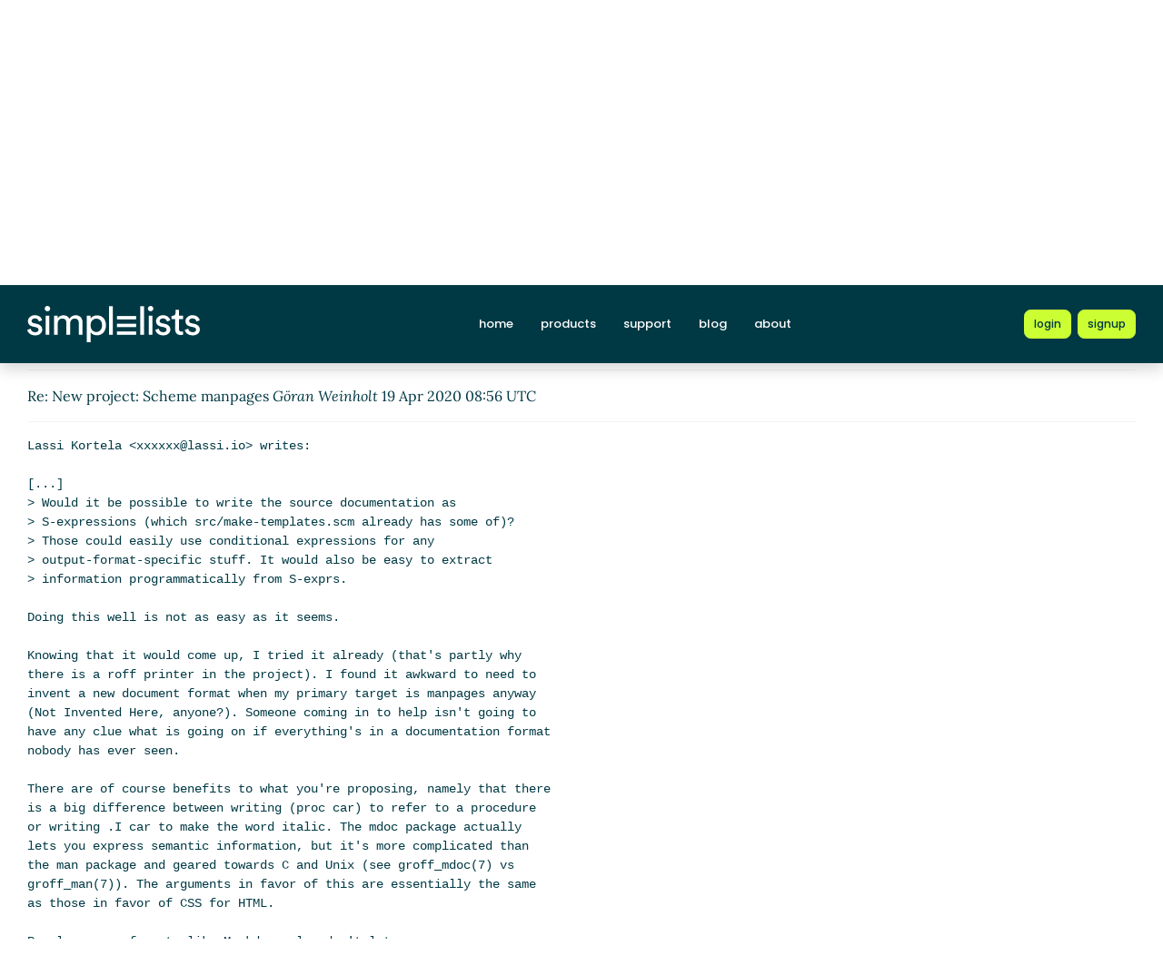

--- FILE ---
content_type: text/html; charset=UTF-8
request_url: https://srfi-email.schemers.org/schemedoc/msg/13869746/
body_size: 3557
content:
<!DOCTYPE html>
<html lang="en">

<head>
    <meta charset="utf-8" />
    <title>Re: New project: Scheme manpages | Simplelists</title>
    
    
    <meta name="viewport" content="width=device-width, initial-scale=1" />
    <meta http-equiv="X-UA-Compatible" content="IE=edge" />
    
        <meta name="description" content="Re: New project: Scheme manpages" />
    
    
        <meta name="robots" content="index, follow" />
    
    
    
        <link rel="apple-touch-icon" sizes="180x180" href="https://srfi-email.schemers.org/static/images/icons/public/apple-touch-icon.png">
        <link rel="icon" type="image/png" sizes="32x32" href="https://srfi-email.schemers.org/static/images/icons/public/favicon-32x32.png">
        <link rel="icon" type="image/png" sizes="16x16" href="https://srfi-email.schemers.org/static/images/icons/public/favicon-16x16.png">
        <link rel="manifest" href="https://srfi-email.schemers.org/static/images/icons/public/site.webmanifest">
        <link rel="mask-icon" href="https://srfi-email.schemers.org/static/images/icons/public/safari-pinned-tab.svg" color="#5bbad5">
        <link rel="shortcut icon" href="https://srfi-email.schemers.org/static/images/icons/public/favicon.ico">
        <meta name="msapplication-TileColor" content="#da532c">
        <meta name="msapplication-config" content="https://srfi-email.schemers.org/static/images/icons/public/browserconfig.xml">
        <meta name="theme-color" content="#ffffff">
    
    
    <link href="https://srfi-email.schemers.org/static/css/main.css?v=11" rel="stylesheet">
    

    
    
    
        <link rel="canonical" href="/schemedoc/msg/13869746/" />
    
</head>

<body data-trusted="" data-page="" class="vh-100 d-flex flex-column">
        
    <header id="header" class="sticky-top 
        header
        bg-primary">

        <div class="container-xxl d-flex justify-content-between align-items-center py-lg-4 py-3 nav-container">
            <div class="site-brand">
                <a href="https://srfi-email.schemers.org/" class="site-logo d-inline-block">
                    <img src="https://srfi-email.schemers.org/static/images/white-brand.svg" alt="Simplelists logo" width="190" height="40.95">
                </a>
            </div>
            
                <nav class="navbar navbar-expand-md p-0 px-2 ms-auto ms-lg-0">
                    <div class="collapse navbar-collapse" id="navbarNav">
                        <ul class="navbar-nav">
                            
                                <li class="nav-item mx-md-2 my-1 my-lg-0">
                                    <a class="nav-link " aria-current="page" href="https://www.simplelists.com">home</a>
                                </li>
                                <li class="nav-item mx-md-2 my-1 my-lg-0">
                                    <a class="nav-link " href="https://www.simplelists.com/products/">products</a>
                                </li>
                                <li class="nav-item mx-md-2 my-1 my-lg-0">
                                    <a class="nav-link " href="https://www.simplelists.com/support/">support</a>
                                </li>
                                <li class="nav-item mx-md-2 my-1 my-lg-0">
                                    <a class="nav-link " href="https://www.simplelists.com/blog/">blog</a>
                                </li>
                                <li class="nav-item mx-md-2 me-0 my-1 my-lg-0 mb-0">
                                    <a class="nav-link " href="https://www.simplelists.com/contact/">about</a>
                                </li>
                            
                            
                                <li class="nav-item mx-md-2 me-0 my-1 my-lg-0 mb-0">
                                    <a class="nav-link d-lg-none" href="https://www.simplelists.com/app/login/">login</a>
                                </li>
                            
                        </ul>
                    </div>
                </nav>
                <div class="d-flex align-items-center right-side">
                    
                        <a href="https://www.simplelists.com/app/login/" class="btn btn-primary btn-sm text-lowercase reg-btns d-none d-lg-block ms-lg-2 ms-0" aria-label="Login to Simplelists account">
                            <span>login</span>
                        </a>
                        
                            <a href="https://www.simplelists.com/products/" class="btn btn-primary btn-sm text-lowercase reg-btns d-none d-lg-block ms-md-2 ms-2"
                                aria-label="Register for a new Simplelists account">
                                <span>signup</span>
                            </a>
                        
                    
                    <button class="btn navbar-toggler shadow-none bg-primary d-block d-md-none ms-2" type="button" data-bs-toggle="collapse" data-bs-target="#navbarNav" aria-controls="navbarNav" aria-expanded="false" aria-label="Toggle navigation">
                        <span class="navbar-toggler-icon"></span>
                    </button>
                </div>
            
        </div>
    </header>


        

        
            
                <div class="container-xxl pt-4">
                    
    
        <div class="list-settings-breadcrumb single-list-bcr mb-3">
            <nav aria-label="breadcrumb">
                <ol class="breadcrumb">
                    
                        
                            <li class="breadcrumb-item text-break"><a href="/">Home</a></li>
                        
                    
                        
                            <li class="breadcrumb-item text-break"><a href="/schemedoc">Schemedoc</a></li>
                        
                    
                        
                            <li class="breadcrumb-item text-break active" aria-current="page">Re: New project: Scheme manpages</li>
                        
                    
                </ol>
            </nav>
        </div>
    

                </div>
            
            
    

            <div class="public-wrapper">
                <div class="container-xxl">
    <div class="about-hero py-3">
        <div id="thread_wrapper">
            <nav aria-label="Navigation to archive indexes">
                    <a class="btn btn-archives" href="/schemedoc/">Archive index</a>
                    <a class="btn btn-archives" href="/schemedoc/threads/2020/4/">By thread</a>
                    <a class="btn btn-archives" href="/schemedoc/dates/2020/4/">By date</a>
            </nav>
            <div id="thread_toggle" class="mt-3">
                
                    <a href="#" class="thread_toggle">Show/hide message thread</a>
                
            </div>
            <div class="message_thread">
                <table>
                        
    
        <tr class="archive-row">
            <td class="pl-1">
                <div>
                    <a name="13868444" href="/schemedoc/msg/13868444/">New project: Scheme manpages</a>
                    <em>Göran Weinholt</em>
                    (18 Apr 2020 21:59 UTC)
                </div>
            </td>
        </tr>
    
    
        
        
            <tr class="archive-row">
                <td class="pl-2">
                    <div>
                        <a name="13868536" href="/schemedoc/msg/13868536/">Re: New project: Scheme manpages</a>
                        <em>Arthur A. Gleckler</em>
                        (18 Apr 2020 22:27 UTC)
                    </div>
                </td>
            </tr>
        
        
            
            
                <tr class="archive-row">
                    <td class="pl-3">
                        <div>
                            <a name="13869592" href="/schemedoc/msg/13869592/">Re: New project: Scheme manpages</a>
                            <em>Lassi Kortela</em>
                            (19 Apr 2020 07:34 UTC)
                        </div>
                    </td>
                </tr>
            
            
            
            
                <tr class="archive-row">
                    <td class="pl-3">
                        <div>
                            <a name="13869744" href="/schemedoc/msg/13869744/">Re: New project: Scheme manpages</a>
                            <em>Göran Weinholt</em>
                            (19 Apr 2020 09:03 UTC)
                        </div>
                    </td>
                </tr>
            
            
        
        
            <tr class="archive-row">
                <td class="pl-2">
                    <div>
                        <a name="13869578" href="/schemedoc/msg/13869578/">Re: New project: Scheme manpages</a>
                        <em>Lassi Kortela</em>
                        (19 Apr 2020 07:29 UTC)
                    </div>
                </td>
            </tr>
        
        
            
            
                <tr class="archive-row">
                    <td class="pl-3">
                        <div class="viewed_message">
                            Re: New project: Scheme manpages <em>Göran Weinholt</em> (19 Apr 2020 09:03 UTC)
                        </div>
                    </td>
                </tr>
            
            
                
                
                    <tr class="archive-row">
                        <td class="pl-4">
                            <div>
                                <a name="13871400" href="/schemedoc/msg/13871400/">Re: New project: Scheme manpages</a>
                                <em>Lassi Kortela</em>
                                (19 Apr 2020 17:52 UTC)
                            </div>
                        </td>
                    </tr>
                
                
                    
                    
                        <tr class="archive-row">
                            <td class="pl-5">
                                <div>
                                    <a name="13871438" href="/schemedoc/msg/13871438/">Re: New project: Scheme manpages</a>
                                    <em>Lassi Kortela</em>
                                    (19 Apr 2020 17:59 UTC)
                                </div>
                            </td>
                        </tr>
                    
                    

                </table>
            </div>
        </div>
        <hr>
        <div class="message_body">

        Re: New project: Scheme manpages <em>Göran Weinholt</em> 19 Apr 2020 08:56 UTC

<div class="msg_short">
	
</div>
<hr />
<div class="msg_expanded">
	
		<div class="XXXX" id="part_13869746-">
			
				<pre>Lassi Kortela &lt;xxxxxx@lassi.io&gt; writes:

[...]
&gt; Would it be possible to write the source documentation as
&gt; S-expressions (which src/make-templates.scm already has some of)?
&gt; Those could easily use conditional expressions for any
&gt; output-format-specific stuff. It would also be easy to extract
&gt; information programmatically from S-exprs.

Doing this well is not as easy as it seems.

Knowing that it would come up, I tried it already (that&#39;s partly why
there is a roff printer in the project). I found it awkward to need to
invent a new document format when my primary target is manpages anyway
(Not Invented Here, anyone?). Someone coming in to help isn&#39;t going to
have any clue what is going on if everything&#39;s in a documentation format
nobody has ever seen.

There are of course benefits to what you&#39;re proposing, namely that there
is a big difference between writing (proc car) to refer to a procedure
or writing .I car to make the word italic. The mdoc package actually
lets you express semantic information, but it&#39;s more complicated than
the man package and geared towards C and Unix (see groff_mdoc(7) vs
groff_man(7)). The arguments in favor of this are essentially the same
as those in favor of CSS for HTML.

Popular newer formats like Markdown also don&#39;t let you express
semantics. The formats I&#39;m aware of that express semantic information
are reStructuredText, Texinfo and Racket&#39;s Scribble. Texinfo does not
seem suitable:

|    From time to time, proposals are made to generate traditional Unix
| man pages from Texinfo source. However, because man pages have a
| strict conventional format, creating a good man page requires a
| completely different source from that needed for the typical Texinfo
| applications of writing a good user tutorial and/or a good reference
| manual. This makes generating man pages incompatible with the Texinfo
| design goal of not having to document the same information in
| different ways for different output formats. You might as well write
| the man page directly.

reStructuredText on the other hand is... complicated:
https://docutils.sourceforge.io/docs/ref/rst/restructuredtext.html

Since you&#39;re in favor of using an S-expression format, might I suggest
that Scribble is a better option for the surface syntax:
&lt;https://docs.racket-lang.org/scribble/getting-started.html#%28part._how-to~3areader%29&gt;
Writing documentation purely with S-expressions gets tedious very fast
because editing the text involves a lot of unnatural operations like
moving words from one string to another.

I&#39;m very open to writing the manpages in Scribble format if we have a
manpage renderer for it (there isn&#39;t one today). But right now I&#39;m more
about getting on with the writing. I think if we do come up with
something better then it&#39;s not a huge task to convert. The manpage
format is really easy to parse (if you don&#39;t use mdoc) and any tool we
write for it would only need to work with the pages we&#39;ve written
ourselves, which makes it easy to extract semantics after the fact.

BTW, press C-c C-c in Emacs to get the manpage rendered! There are
benefits to working with existing formats and tools. :)

Regards,

--
G&ouml;ran Weinholt   | https://weinholt.se/
Debian developer | 73 de SA6CJK
</pre>
			
		</div>
	
</div>


        </div>
    </div>
</div>

            </div>
        

        
    
        <footer class="footer bg-light mt-auto">
    
        <div class="container-xxl">
            <div class="row py-3 py-lg-4 text-center">
                
                
                
                    <ul class="list-inline text-center justify-content-center footer-ul">
                        <li class="list-inline-item mx-1"><a href="https://www.simplelists.com/terms/" class="text-dark">Terms &amp; Conditions</a></li>
                        <li class="list-inline-item mx-1"><a href="https://www.simplelists.com/privacy/" class="text-dark">Privacy Policy</a></li>
                        <li class="list-inline-item mx-1"><a href="https://www.simplelists.com/gdpr/" class="text-dark">GDPR Statement</a></li>
                    </ul>
                
            </div>
        </div>
    
        </footer>
    


        <script src="/static/js/main.js?v=22"></script>
</body>

</html>








